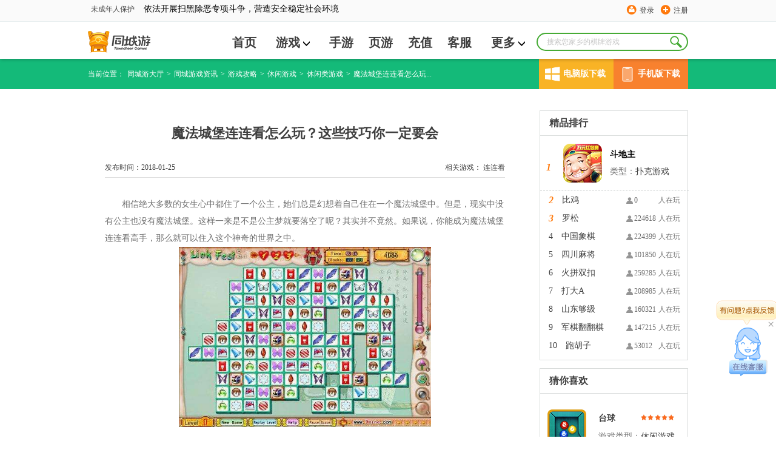

--- FILE ---
content_type: text/html; charset=utf-8
request_url: https://www.tcy365.com/news/d7717.html
body_size: 12245
content:

<!DOCTYPE html>
<html lang="zh">
<head>
    <meta charset="utf-8" />
    <meta http-equiv="X-UA-Compatible" content="IE=edge" />
    <title>魔法城堡连连看怎么玩？这些技巧你一定要会-同城游 -畅唐同城游</title>
    <link rel="shortcut icon" href="//static.tcy365.com/uc/common/images/favicon.ico" />
    <meta name="keywords" content="魔法城堡连连看，连连看" />
    <meta name="description" itemprop="description" content="相信绝大多数的女生心中都住了一个公主，她们总是幻想着自己住在一个魔法城堡中。但是，现实中没有公主也没有魔法城堡。这样一来是不是公主梦就要落空了呢？其实并不竟然。如果说，你能成为魔法城堡连连看高手，那么..." />
        <meta name="mobile-agent" content="format=html5;url=//m.tcy365.com/news/d7717.html" />
        <meta name="applicable-device" content="pc">
        <meta http-equiv="Cache-Control" content="no-siteapp" />
        <meta http-equiv="Cache-Control" content="no-transform" />
        <link rel="alternate" media="only screen and (max-width:750px)" href="//m.tcy365.com/news/d7717.html" />
    <link href="//static.tcy365.com/uc/tcy/static/assets/css/main-v5.0.3.css?v=20250528" rel="stylesheet" type="text/css" />
    <meta itemprop="name" content="同城游棋牌官方下载" />
    <meta itemprop="image" content="//static.tcy365.com/uc/common/images/logo/logo_v_48.png" />
    
    <meta property="bytedance:published_time" content="2018-01-25T16:21:29+08:00">
    <meta property="bytedance:updated_time" content="2018-01-25T16:21:29+08:00">

    
    <link rel="stylesheet" rev="stylesheet" type="text/css" href="//static.tcy365.com/uc/tcy/static/public/style/common.css?v=20250528" />
    <link rel="stylesheet" rev="stylesheet" type="text/css" href="//static.tcy365.com/uc/tcy/static/mainWeb/css/nesinformation-style.css?v=20250528" />
    <link rel="stylesheet" rev="stylesheet" type="text/css" href="//static.tcy365.com/uc/tcy/static/mainWeb/css/video.css?v=20250528" />
    <link type="text/css" rel="stylesheet" rev="stylesheet" href="//static.tcy365.com/uc/tcy/static/mainWeb/css/download_btn.css?v=20250528" />

    

    <script>
        var TCY_DATASIGN = {
            ip: '',
            appSessionId: '',
            eventSessionId: ''
        };
    </script>
    <script>
        var _datalink = {
            appId: '176',
            appCode: 'tcyweb'
        };
        var _dlk = _dlk || [];
    </script>
</head>
<body class="yahei">
    <div class="header">
        <div class="top-navigation">
            <div id="TCYSiteNav"></div>
        </div>
        <div class="logo-cn">
            <div class="search-box">
                <input type="text" placeholder="搜索您家乡的棋牌游戏" maxlength=10>
                <a href="javascript:;" class="search-btn J_search-btn"></a>
                <div class="search-list">
                    <div class="search-pop search-pop-mate" style="display:block">
                        <h3>猜你想搜</h3>
                        <ul class="search-mate">
                        </ul>
                    </div>
                    <div class="search-pop search-pop-record">
                        <h3>历史搜索</h3>
                        <ul class="search-history">
                        </ul>
                        <p>
                            <i></i>
                            <a href="javascript:;" class="clear-history-record">清空历史记录</a>
                        </p>
                    </div>
                    <div class="search-pop search-pop-hot" style="display: none">
                        <h3>热门搜索推荐</h3>
                        <ul class="search-recommend">
                        </ul>
                    </div>
                </div>
            </div>
                <ul class="nav yahei">
                    <li><a href="/bj/" title="首页" >首页</a></li>
                    <li>
                        <span class="more">
                            <a href="/game/"  target="_blank" title="游戏">游戏<i class="icon-more"></i></a>
                            <ul class="child-list">
                                <li><a href="/game/cards/" rel="nofollow" target="_blank" title="扑克牌游戏">扑克牌游戏</a></li>
                                <li><a href="/game/cmahjong/" rel="nofollow" target="_blank" title="麻将游戏">麻将游戏</a></li>
                                <li><a href="/game/chess/" rel="nofollow" target="_blank" title="棋类游戏">棋类游戏</a></li>
                                <li><a href="/game/casual/" rel="nofollow" target="_blank" title="休闲游戏">休闲游戏</a></li>
                            </ul>
                        </span>
                    </li>
                    <li><a href="/app/"  target="_blank" title="手游">手游</a></li>
                    <li><a href="http://www.yaodou.com/" rel="nofollow" target="_blank" title="页游">页游</a></li>
                    <li><a href="http://pay.tcy365.com/" rel="nofollow" target="_blank" title="充值">充值</a></li>
                    <li><a href="http://kf.tcy365.com/" rel="nofollow" target="_blank" title="客服">客服</a></li>
                    <li>
                        <span class="more">
                            <a href="#" title="更多">更多<i class="icon-more"></i></a>
                            <ul class="child-list">
                                <li><a href="http://user.tcy365.com/" rel="nofollow" target="_blank" title="用户中心">用户中心</a></li>
                                    <li><a href="/gc/" target="_blank" title="">游戏列表</a></li>

                                <li><a href="/top/" target="_blank" title="游戏排行榜">游戏排行榜</a></li>
                                <li><a href="/brand/" rel="nofollow" target="_blank" title="品牌">品牌</a></li>
                                <li><a href="/yxgl/" target="_blank" title="资讯精选">资讯精选</a></li>
                            </ul>
                        </span>
                    </li>
                </ul>
            <div class="logo">
                <div><h1><a href="/bj/" target="_blank" title="同城游戏大厅"></a></h1></div>
            </div>
            <p class="c-r2-p">
                                    <s2></s2>
            </p>
        </div>
    </div>
    

<div class="breadcrumb-green" style="width: 100%;">
    <ul class="breadcrumb-list  download_cn">
        <li>当前位置：</li>
        <li><a href="/" title="同城游大厅">同城游大厅</a></li>
        <li>&gt;<a href="/news/" title="同城游戏资讯">同城游戏资讯 </a></li>
            <li>&gt;<a href="//www.tcy365.com/news/cstrategy/" title="游戏攻略">游戏攻略 </a></li>
                    <li>&gt;<a href="//www.tcy365.com/news/casual/" title="休闲游戏">休闲游戏 </a></li>
                    <li>&gt;<a href="//www.tcy365.com/news/casual-xx/" title="休闲类游戏">休闲类游戏</a></li>
        <li>&gt;<span title="魔法城堡连连看怎么玩？这些技巧你一定要会">魔法城堡连连看怎么玩...</span></li>
<div class="download_item">
    <div class="computer" onmouseover="windowsDomnMounseover()" onmouseout="windowsDomnMounseout()" onclick="goDownloadPage()">
        <div class="icon computer_icon"></div>
        <span>电脑版下载</span>
    </div>
    <div class="mobile" onmouseover="mobileDomnMounseover()" onmouseout="mobileDomnMounseout()">
        <div class="icon mobile_icon"></div>
        <span>手机版下载</span>
    </div>
</div>
<div class="right_downlond windows_download" onmouseover="windowsDomnMounseover()" onmouseout="windowsDomnMounseout()">
    <a class="button" id="btnhall2" href="/hall/downloadhall.html?webid=1" rel="nofollow" title="同城游大厅下载" onclick="_dlk.push({c: '同城游大厅下载点击', ec: '1015006'});">
        <span class="f">下载游戏</span><span class="en_f"></span>
    </a>
</div>
<div class="right_downlond monbile_download" onmouseover="mobileDomnMounseover()" onmouseout="mobileDomnMounseout()"></div>

    </ul>
</div>
<div class="Gamelist">
    <div class="Gamelist_cn">
        <div class="Games">
            <div class="Information">
                <h1>魔法城堡连连看怎么玩？这些技巧你一定要会</h1>
                <p>
                    <span>
                        相关游戏：
                        <a href='//www.tcy365.com/game/dllkk186.html' target='_blank' title='连连看'>连连看</a>
                    </span>发布时间：2018-01-25
                </p>
            </div>
            <div class="New_cn" >
                <p style="text-indent: 2em; margin-top: 10px; line-height: 2em;"><span style="font-size: 14px; font-family: 微软雅黑, &quot;Microsoft YaHei&quot;;">相信绝大多数的女生心中都住了一个公主，她们总是幻想着自己住在一个魔法城堡中。但是，现实中没有公主也没有魔法城堡。这样一来是不是公主梦就要落空了呢？其实并不竟然。如果说，你能成为魔法城堡连连看高手，那么就可以住入这个神奇的世界之中。</span></p><p style="text-align:center"><span style="font-size: 14px; font-family: 微软雅黑, &quot;Microsoft YaHei&quot;;"><img alt="魔法城堡连连看怎么玩？这些技巧你一定要会" title="魔法城堡连连看怎么玩？这些技巧你一定要会" src="//image.tcy365.net/images/bd2/201801251621112800164.jpg" width="416" height="297" border="0" vspace="0" style="width: 416px; height: 297px;" /></span></p><p style="text-indent: 2em; margin-top: 10px; line-height: 2em;"><span style="font-size: 14px; font-family: 微软雅黑, &quot;Microsoft YaHei&quot;;">和传统连连看相比，魔法城堡连连看是一种由不同城堡所构成的神奇世界。这也使得游戏比传统连连看更具少女心。如果说，我们想在成为魔法城堡连连看的主人，那么就需要将这些相同的城堡进行连接。</span></p><p style="text-indent: 2em; margin-top: 10px; line-height: 2em;"><span style="font-size: 14px; font-family: 微软雅黑, &quot;Microsoft YaHei&quot;;">在小编看来，虽然魔法城堡连连看规则较为简单，但是并不是每个玩家都可以轻易获得高分。如果说，因为心态因素让自己失利，那么也是相当可惜的。小编见过不少玩家，在玩魔法城堡连连看的时候都喜欢从身边的一些对图形开始连接，然后往远处的图形开始连接。其实，这种做法是错误的。要知道，这样的链接方式往往容易破坏游戏的全局性，那么较后很有可能就会输。</span></p><p style="text-indent: 2em; margin-top: 10px; line-height: 2em;"><span style="font-size: 14px; font-family: 微软雅黑, &quot;Microsoft YaHei&quot;;">如果说，在魔法城堡连连看游戏中遇到了瓶颈，那么小编给大家的建议就是可以利用一些小道具来改变这种劣势。通常莱索，这种方法可以让我们节省更多时间。在游戏过程中，系统会给出红、篮两种颜色的字体的提示。其实，这两种颜色的字体代表的是不同的意思。</span></p><p style="text-indent: 2em; margin-top: 10px; line-height: 2em;"><span style="font-size: 14px; font-family: 微软雅黑, &quot;Microsoft YaHei&quot;;">在魔法城堡连连看游戏过程中，蓝色字体时自己可以，相反的红色字体表示对方可用。因此，我们在使用道具的时候，只要根据不同颜色的字体就可以确定道具的使用状态。如果说，我们可以合理利用身边的道具，那么游戏也会变得相对简单。</span></p><p><br /></p>
            </div>
            <p class="go-prev-or-next">
                    <a href="/news/d7716.html" title="经典连连看必胜技巧究竟有哪些？ ">上一篇：经典连连看必胜技巧究竟有哪些？ </a>
                                    <a href="/news/d7718.html" title="经典俄罗斯方块游戏如何获得高分？">下一篇：经典俄罗斯方块游戏如何获得高分？</a>
            </p>
            <div class="clearfix share">
热门精选：                        <a href="/yxgl/4463/" class="l" target="_blank">魔法城堡连连看</a>
                        <a href="/yxgl/1385/" class="l" target="_blank">连连看</a>
                <div class="bdsharebuttonbox fr">
                    <span>分享：</span>
                    <a href="#" class="bds_sqq J_news_bds_sqq" data-cmd="sqq" title="分享给QQ好友"></a>
                    <a href="#" class="bds_qzone J_news_bds_qzone" data-cmd="qzone" title="分享到QQ空间"></a>
                    <a href="#" class="bds_weixin J_news_bds_weixin" data-cmd="weixin" title="分享到微信"></a>
                    <a href="#" class="bds_tieba J_news_bds_tieba" data-cmd="tieba" title="分享到贴吧"></a>
                </div>
            </div>
<div class="news">
                    <div class="News_title">
                        <h2>热门资讯</h2>
                    </div>
                    <ul>
                            <li>
                                <a href="//www.tcy365.com/news/d28868.html" title="象棋高手起手第1步挪什么棋子？" target="_blank">
                                    象棋高手起手第1步挪什么棋子？
                                </a>
                            </li>
                            <li>
                                <a href="//www.tcy365.com/news/d28562.html" title="赤峰同城打弹子：老乡一起玩，轻松赢取奖励！" target="_blank">
                                    赤峰同城打弹子：老乡一起玩，轻松赢取奖励！
                                </a>
                            </li>
                            <li>
                                <a href="//www.tcy365.com/news/d28520.html" title="捕鱼游戏免费版手机版下载" target="_blank">
                                    捕鱼游戏免费版手机版下载
                                </a>
                            </li>
                            <li>
                                <a href="//www.tcy365.com/news/d28517.html" title="捕鱼游戏哪个火？同城游捕鱼游戏火爆推荐！" target="_blank">
                                    捕鱼游戏哪个火？同城游捕鱼游戏火爆推荐！
                                </a>
                            </li>
                            <li>
                                <a href="//www.tcy365.com/news/d28505.html" title="最火捕鱼游戏：同城老乡一起体验捕鱼乐趣！" target="_blank">
                                    最火捕鱼游戏：同城老乡一起体验捕鱼乐趣！
                                </a>
                            </li>
                            <li>
                                <a href="//www.tcy365.com/news/d28502.html" title="捕鱼达人美女捕鱼：同城老乡一起体验刺激的捕鱼乐趣！" target="_blank">
                                    捕鱼达人美女捕鱼：同城老乡一起体验刺激的捕鱼乐趣！
                                </a>
                            </li>
                    </ul>
                </div>
        </div>
        <div class="R_notice">

            <div class="right_cn">
                <div class="Ranking">
                    <h2>精品排行</h2>
                </div>



    <dl>
        <dt style="display:none">
            <span><b class="icon-user">352101</b>人在玩</span>
            <i  class="i">1</i>
			<h6 class="game-tt">
				<em>斗地主</em>
			</h6>
        </dt>
        <dd style="display:block">
            <div class="Btit">
                <a href="//www.tcy365.com/game/dzgdz398.html" title="斗地主" target="_blank">
                    <h3><p>斗地主</p></h3>
                </a>
                <p>类型：<a href="//www.tcy365.com/game/cards/" title="扑克游戏">扑克游戏</a> </p>
            </div>
            <i  class="i">1 </i>
            <a href="/game/dzgdz398.html" title="斗地主" target="_blank">
                <img src="//image.tcy365.net/game/Pic/zgdz_64.png" alt="斗地主" width="64" height="64" title="斗地主" />
            </a>
        </dd>
    </dl>
    <dl>
        <dt >
            <span><b class="icon-user">0</b>人在玩</span>
            <i  class="i">2</i>
			<h6 class="game-tt">
				<em>比鸡</em>
			</h6>
        </dt>
        <dd >
            <div class="Btit">
                <a href="//www.tcy365.com/game/dlybj432.html" title="比鸡" target="_blank">
                    <h3><p>比鸡</p></h3>
                </a>
                <p>类型：其他 </p>
            </div>
            <i  class="i">2 </i>
            <a href="/game/dlybj432.html" title="比鸡" target="_blank">
                <img src="//image.tcy365.net/game/Pic/lybj_64.png" alt="比鸡" width="64" height="64" title="比鸡" />
            </a>
        </dd>
    </dl>
    <dl>
        <dt >
            <span><b class="icon-user">224618</b>人在玩</span>
            <i  class="i">3</i>
			<h6 class="game-tt">
				<em>罗松</em>
			</h6>
        </dt>
        <dd >
            <div class="Btit">
                <a href="//www.tcy365.com/game/dgsss428.html" title="罗松" target="_blank">
                    <h3><p>罗松</p></h3>
                </a>
                <p>类型：<a href="//www.tcy365.com/game/cards/" title="扑克游戏">扑克游戏</a> </p>
            </div>
            <i  class="i">3 </i>
            <a href="/game/dgsss428.html" title="罗松" target="_blank">
                <img src="//image.tcy365.net/game/Pic/gsss_64.png" alt="罗松" width="64" height="64" title="罗松" />
            </a>
        </dd>
    </dl>
    <dl>
        <dt >
            <span><b class="icon-user">224399</b>人在玩</span>
            <i >4</i>
			<h6 class="game-tt">
				<em>中国象棋</em>
			</h6>
        </dt>
        <dd >
            <div class="Btit">
                <a href="//www.tcy365.com/game/dzgxq410.html" title="中国象棋" target="_blank">
                    <h3><p>中国象棋</p></h3>
                </a>
                <p>类型：<a href="//www.tcy365.com/game/chess/" title="棋类游戏">棋类游戏</a> </p>
            </div>
            <i >4 </i>
            <a href="/game/dzgxq410.html" title="中国象棋" target="_blank">
                <img src="//image.tcy365.net/game/Pic/zgxq_64.png" alt="中国象棋" width="64" height="64" title="中国象棋" />
            </a>
        </dd>
    </dl>
    <dl>
        <dt >
            <span><b class="icon-user">101850</b>人在玩</span>
            <i >5</i>
			<h6 class="game-tt">
				<em>四川麻将</em>
			</h6>
        </dt>
        <dd >
            <div class="Btit">
                <a href="//www.tcy365.com/game/dxzmj364.html" title="四川麻将" target="_blank">
                    <h3><p>四川麻将</p></h3>
                </a>
                <p>类型：<a href="//www.tcy365.com/game/cmahjong/" title="骨牌游戏">骨牌游戏</a> </p>
            </div>
            <i >5 </i>
            <a href="/game/dxzmj364.html" title="四川麻将" target="_blank">
                <img src="//image.tcy365.net/game/Pic/xzmj_64.png" alt="四川麻将" width="64" height="64" title="四川麻将" />
            </a>
        </dd>
    </dl>
    <dl>
        <dt >
            <span><b class="icon-user">259285</b>人在玩</span>
            <i >6</i>
			<h6 class="game-tt">
				<em>火拼双扣</em>
			</h6>
        </dt>
        <dd >
            <div class="Btit">
                <a href="//www.tcy365.com/game/dqzsk261.html" title="火拼双扣" target="_blank">
                    <h3><p>火拼双扣</p></h3>
                </a>
                <p>类型：<a href="//www.tcy365.com/game/cards/" title="扑克游戏">扑克游戏</a> </p>
            </div>
            <i >6 </i>
            <a href="/game/dqzsk261.html" title="火拼双扣" target="_blank">
                <img src="//image.tcy365.net/game/Pic/qzsk_64.png" alt="火拼双扣" width="64" height="64" title="火拼双扣" />
            </a>
        </dd>
    </dl>
    <dl>
        <dt >
            <span><b class="icon-user">208985</b>人在玩</span>
            <i >7</i>
			<h6 class="game-tt">
				<em>打大A</em>
			</h6>
        </dt>
        <dd >
            <div class="Btit">
                <a href="//www.tcy365.com/game/dmgda206.html" title="打大A" target="_blank">
                    <h3><p>打大A</p></h3>
                </a>
                <p>类型：<a href="//www.tcy365.com/game/cards/" title="扑克游戏">扑克游戏</a> </p>
            </div>
            <i >7 </i>
            <a href="/game/dmgda206.html" title="打大A" target="_blank">
                <img src="//image.tcy365.net/game/Pic/mgda_64.png" alt="打大A" width="64" height="64" title="打大A" />
            </a>
        </dd>
    </dl>
    <dl>
        <dt >
            <span><b class="icon-user">160321</b>人在玩</span>
            <i >8</i>
			<h6 class="game-tt">
				<em>山东够级</em>
			</h6>
        </dt>
        <dd >
            <div class="Btit">
                <a href="//www.tcy365.com/game/dsdgj272.html" title="山东够级" target="_blank">
                    <h3><p>山东够级</p></h3>
                </a>
                <p>类型：<a href="//www.tcy365.com/game/cards/" title="扑克游戏">扑克游戏</a> </p>
            </div>
            <i >8 </i>
            <a href="/game/dsdgj272.html" title="山东够级" target="_blank">
                <img src="//image.tcy365.net/game/Pic/sdgj_64.png" alt="山东够级" width="64" height="64" title="山东够级" />
            </a>
        </dd>
    </dl>
    <dl>
        <dt >
            <span><b class="icon-user">147215</b>人在玩</span>
            <i >9</i>
			<h6 class="game-tt">
				<em>军棋翻翻棋</em>
			</h6>
        </dt>
        <dd >
            <div class="Btit">
                <a href="//www.tcy365.com/game/dzgff400.html" title="军棋翻翻棋" target="_blank">
                    <h3><p>军棋翻翻棋</p></h3>
                </a>
                <p>类型：<a href="//www.tcy365.com/game/chess/" title="棋类游戏">棋类游戏</a> </p>
            </div>
            <i >9 </i>
            <a href="/game/dzgff400.html" title="军棋翻翻棋" target="_blank">
                <img src="//image.tcy365.net/game/Pic/zgff_64.png" alt="军棋翻翻棋" width="64" height="64" title="军棋翻翻棋" />
            </a>
        </dd>
    </dl>
    <dl>
        <dt >
            <span><b class="icon-user">53012</b>人在玩</span>
            <i >10</i>
			<h6 class="game-tt">
				<em>跑胡子</em>
			</h6>
        </dt>
        <dd >
            <div class="Btit">
                <a href="//www.tcy365.com/game/dhnhz435.html" title="跑胡子" target="_blank">
                    <h3><p>跑胡子</p></h3>
                </a>
                <p>类型：<a href="//www.tcy365.com/game/cards/" title="扑克游戏">扑克游戏</a> </p>
            </div>
            <i >10 </i>
            <a href="/game/dhnhz435.html" title="跑胡子" target="_blank">
                <img src="//image.tcy365.net/game/Pic/hnhz_64.png" alt="跑胡子" width="64" height="64" title="跑胡子" />
            </a>
        </dd>
    </dl>


            </div>
            <div class="Like">
                <div class="Like_GM">
                    <h2>猜你喜欢</h2>
                </div>
                <ul>
                            <li>
                                <img class="star" src="//static.tcy365.com/uc/tcy/static/fz/img/star1.png?v=20250528" alt="星级" />
                                <a href="//www.tcy365.com/game/dbill14.html" target="_blank" title="台球">
                                    <img class="img1" src="//image.tcy365.net/game/pic/bill_64.png" alt="台球" width="64" height="64" title="台球">
                                </a>
                                <a href="//www.tcy365.com/game/dbill14.html" target="_blank" title="台球">
                                    <h3>台球</h3>
                                </a>
                                <p>游戏类型：<a href="//www.tcy365.com/game/casual/" title="休闲游戏">休闲游戏</a></p>
                            </li>
                            <li>
                                <img class="star" src="//static.tcy365.com/uc/tcy/static/fz/img/star1.png?v=20250528" alt="星级" />
                                <a href="//www.tcy365.com/game/dcchm20.html" target="_blank" title="采花蜜">
                                    <img class="img1" src="//image.tcy365.net/game/pic/cchm_64.png" alt="采花蜜" width="64" height="64" title="采花蜜">
                                </a>
                                <a href="//www.tcy365.com/game/dcchm20.html" target="_blank" title="采花蜜">
                                    <h3>采花蜜</h3>
                                </a>
                                <p>游戏类型：<a href="//www.tcy365.com/game/casual/" title="休闲游戏">休闲游戏</a></p>
                            </li>
                            <li>
                                <img class="star" src="//static.tcy365.com/uc/tcy/static/fz/img/star1.png?v=20250528" alt="星级" />
                                <a href="//www.tcy365.com/game/dcjlk29.html" target="_blank" title="超级连连看">
                                    <img class="img1" src="//image.tcy365.net/game/pic/cjlk_64.png" alt="超级连连看" width="64" height="64" title="超级连连看">
                                </a>
                                <a href="//www.tcy365.com/game/dcjlk29.html" target="_blank" title="超级连连看">
                                    <h3>超级连连看</h3>
                                </a>
                                <p>游戏类型：<a href="//www.tcy365.com/game/casual/" title="休闲游戏">休闲游戏</a></p>
                            </li>

                </ul>
            </div>
                <div class="aside">
                    <div class="news-warpper games-news">
                        <h2 class="title">
                            <a title="连连看热门攻略" href="/news/cstrategy/" class="caption">连连看热门攻略</a><a href="/news/cstrategy/" class="more" target="_blank" title="更多攻略">更多</a>
                        </h2>
                        <ul class="news-list">
                                <li><a href="/news/d11167.html" target="_blank" title="超级连连看游戏下载的游戏技巧都有哪些">超级连连看游戏下载的游戏技巧都有哪些</a></li>
                                <li><a href="/news/d5980.html" target="_blank" title="如何才能在动物连连看3.1获取高分？不妨看看这些">如何才能在动物连连看3.1获取高分？不妨看看这些</a></li>
                                <li><a href="/news/d10121.html" target="_blank" title="如何更好的玩连连看4？新手必备的玩法小技巧">如何更好的玩连连看4？新手必备的玩法小技巧</a></li>
                                <li><a href="/news/d26005.html" target="_blank" title="连连看下载 同城游连连看下载步骤详细教学">连连看下载 同城游连连看下载步骤详细教学</a></li>
                                <li><a href="/news/d6302.html" target="_blank" title="最经典的小游戏 连连看">最经典的小游戏 连连看</a></li>
                                <li><a href="/news/d11570.html" target="_blank" title="连连看游戏，消耗脑细胞最少的游戏">连连看游戏，消耗脑细胞最少的游戏</a></li>
                        </ul>
                    </div>
                </div>

        </div>
        <div class="clear"></div>
    </div>
</div>

<div class="friend-link">
    <div class="content">

            <p>
                <span class="friend-link-title">热门城市&nbsp;&gt;</span>
                    <a href="//www.tcy365.com/gg/play/" target="_blank" title="贵港同城游戏">贵港同城游戏</a>
                    <a href="//www.tcy365.com/hf/" target="_blank" title="合肥同城游">合肥同城游</a>
                    <a href="//www.tcy365.com/hhht/" target="_blank" title="内蒙古同城游戏大厅">内蒙古同城游戏大厅</a>
                    <a href="//www.tcy365.com/nn/" target="_blank" title="南宁同城游戏大厅官方下载">南宁同城游戏大厅官方下载</a>
                    <a href="//www.tcy365.com/sr/" target="_blank" title="上饶同城游">上饶同城游</a>
                    <a href="//www.tcy365.com/taicang/play/" target="_blank" title="太仓同城游">太仓同城游</a>
                    <a href="//www.tcy365.com/wenling/" target="_blank" title="温岭同城游戏大厅">温岭同城游戏大厅</a>
                    <a href="//www.tcy365.com/yl/" target="_blank" title="玉林同城游戏大厅下载">玉林同城游戏大厅下载</a>
            </p>

            <p>
                <span class="friend-link-title">热门游戏&nbsp;&gt;</span>
                    <a href="//www.tcy365.com/huangs/" target="_blank" title="大冶打拱">大冶打拱 </a>
                    <a href="https://www.tcy365.com/news/d13461.html" target="_blank" title="斗地主怎么玩">斗地主怎么玩 </a>
                    <a href="//www.tcy365.com/game/derqs462.html" target="_blank" title="二人麻将下载">二人麻将下载 </a>
                    <a href="//www.tcy365.com/news/d24816.html" target="_blank" title="贰柒拾游戏">贰柒拾游戏 </a>
                    <a href="//www.tcy365.com/news/d24815.html" target="_blank" title="福州四色牌规则">福州四色牌规则 </a>
                    <a href="//www.tcy365.com/news/d10901.html" target="_blank" title="干瞪眼怎么玩">干瞪眼怎么玩 </a>
                    <a href="//www.tcy365.com/ha/" target="_blank" title="淮安掼蛋游戏">淮安掼蛋游戏 </a>
                    <a href="//www.tcy365.com/jh/" target="_blank" title="金华游戏">金华游戏 </a>
                    <a href="//www.tcy365.com/cz/" target="_blank" title="金坛四副牌">金坛四副牌 </a>
                    <a href="//www.tcy365.com/game/dxgwx461.html" target="_blank" title="卡五星">卡五星 </a>
                    <a href="//www.tcy365.com/qingdao/" target="_blank" title="青岛够级">青岛够级 </a>
                    <a href="//www.tcy365.com/news/d24813.html" target="_blank" title="三打哈游戏">三打哈游戏 </a>
                    <a href="//www.tcy365.com/news/d24814.html" target="_blank" title="杀胡游戏">杀胡游戏 </a>
                    <a href="//www.tcy365.com/news/d1829.html" target="_blank" title="徐闻拖拉机怎么玩">徐闻拖拉机怎么玩 </a>
            </p>
                    <p>
                <span class="friend-link-title"><a href="/news/cstrategy/" target="_blank" class="friend-link-title-link">热门攻略&nbsp;&gt;</a></span>

                    <a href="https://m.tcy365.com/yxgl/1999/" target="_blank" title="安庆赖子麻将">安庆赖子麻将 </a>
                    <a href="https://www.tcy365.com/news/d14693.html" target="_blank" title="逮狗腿">逮狗腿 </a>
                    <a href="https://www.tcy365.com/news/d25939.html" target="_blank" title="德清点子">德清点子 </a>
                    <a href="https://m.tcy365.com/game/dgxni.html" target="_blank" title="河池牛鬼">河池牛鬼 </a>
                    <a href="https://www.tcy365.com/news/d26736.html" target="_blank" title="军棋的玩法和规则">军棋的玩法和规则 </a>
                    <a href="http://m.tcy365.com/yxgl/259/" target="_blank" title="南宁同城游戏中心">南宁同城游戏中心 </a>
                    <a href="https://www.tcy365.com/news/d25104.html" target="_blank" title="四副">四副 </a>
            </p>

    </div>

</div>



    
    <div id="ConsultingService" class="ConsultingService">
        <a href="http://newservice.tcy365.com/PC/?accessid=3103" class="big-icon J_talk" target="_blank"><i class="talk-title"></i><span class="toggle-btn">&#215;</span></a>
        <span class="small-icon"></span>
    </div>
    
    <div class="footer">
        <div class="Anti-addiction">
            <p>抵制不良游戏 拒绝盗版游戏 注意自我保护 谨防受骗上当 适度游戏益脑 沉迷游戏伤身 合理安排时间 享受健康生活 —— 《健康游戏忠告》</p>
        </div>
        <div class="intro">
            <div class="about-us clearfix">
                <span class="logo" title="同城游"></span>
                <ul>
                    <li><a href="/help/intro.html" rel="nofollow" title="本站简介" target="_blank">本站简介</a></li>
                    <li><a href="/help/cooperate.html" rel="nofollow" title="商务合作" target="_blank">商务合作 </a></li>
                    <li><a href="/help/contact.html" rel="nofollow" title="联系我们" target="_blank">联系我们</a></li>
                    <li><a href="//user.tcy365.com/serviceitem.html" rel="nofollow" title="用户服务条款" target="_blank">用户服务条款 </a></li>
                    <li><a href="//tcysysres.tcy365.com/m/index_platform.html" rel="nofollow" title="隐私政策" target="_blank">隐私政策</a></li>
                    <li class="last"><a href="http://www.ct108.com/" rel="nofollow" title="畅唐网络" target="_blank">畅唐网络</a></li>
                </ul>
            </div>
        </div>
        <p class="right-declare">
            <span>COPYRIGHT &copy; 2026 TOWNCHEER GAMES. ALL RIGHTS RESERVED. 浙江畅唐网络股份有限公司 &reg; 版权所有</span>
            <span>《中华人民共和国增值电信业务经营许可证》 编号：<a href="//beian.miit.gov.cn/" target="_blank">浙B2-20090241</a></span>
            <span>《网络文化经营许可证》浙网文[2018]2411-151号</span>
            <span>《文网游备字》[2014]M-CBG136号</span>
            <a href="//www.beian.gov.cn/portal/registerSystemInfo?recordcode=33010802006433" rel="nofollow" target="_blank">
                <img src="//www.beian.gov.cn/img/ghs.png" class="zgwab">浙公网安备 33010802006433号
            </a>
        </p>
    </div>

    <script src="//static.tcy365.com/??cdn/jquery/1.8.2/jquery.js,cdn/dialog/1.4.0/dialog.js,cdn/messenger/2.0.0/messenger.js,cdn/component/slider/1.0.1/slider.min.js?v=20250528" type="text/javascript"></script>
    <script src="//static.tcy365.com/??uc/tcy/static/assets/js/top/1.0.3/top.js,uc/tcy/static/assets/js/1.0.1/banner-slider.js,uc/tcy/static/assets/js/5.0.0/placeholder.js,uc/tcy/static/assets/js/5.0.0/app.js,uc/tcy/static/assets/js/5.0.0/trackevent.js,uc/tcy/static/assets/js/4.8.0/sliderGradual.min.js?v=20250528"></script>
    
    <script type="application/ld+json">
    {
        "@context": "https://zhanzhang.baidu.com/contexts/cambrian.jsonld",
        "@id":  "//www.tcy365.com/news/d7717.html",
        "appid": "否",
        "title": "魔法城堡连连看怎么玩？这些技巧你一定要会-同城游",

		"images":["http://image.tcy365.net/images/bd2/201801251621112800164.jpg"],
        "description": "相信绝大多数的女生心中都住了一个公主，她们总是幻想着自己住在一个魔法城堡中。但是，现实中没有公主也没有魔法城堡。这样一来是不是公主梦就要落空了呢？其实并不竟然。如果说，你能成为魔法城堡连连看高手，那么...",
        "pubDate": "2018-01-25T16:21:29",
        "upDate": "2018-01-25T16:21:29"
    }
    </script>

    
    <div id="go_top">
        <div class="downlayer">
        </div>
        <div class="downlayerbtn">
            <div class="btntcy">
                <a id="btnhall3" href="/hall/downloadhall.html?webid=1" rel="nofollow" title="游戏大厅下载">
                    <img src="//static.tcy365.com/uc/tcy/static/mainWeb/img/btntcy.png?v=20250528" />
                    <img src="//static.tcy365.com/uc/tcy/static/mainWeb/img/btndown.png?v=20250528" style="margin-bottom: 15px" />
                </a>
            </div>
            <img src="//static.tcy365.com/uc/tcy/static/mainWeb/img/btnclose.png?v=20250528" class="layerclose" title="关闭" />
        </div>
    </div>

    <script>
        (function () {
            var st = document.createElement('script');
            st.src = '//dlk.tcy365.net/dlk.js';
            var s = document.getElementsByTagName('script')[0];
            s.parentNode.insertBefore(st, s);
        })();
    </script>
    <script>
        function goDownloadPage() {
            _dlk.push({ c: '同城游大厅下载点击', ec: '1015006' });
            window.location.href = '/hall/downloadhall.html?webid=1'
        }</script>
    
    <script src="//static.tcy365.com/uc/tcy/static/public/js/sea.js?v=20250528"></script>
    <script src="//static.tcy365.com/uc/tcy/static/mainWeb/js/5.0.0/news.js?v=20250528"></script>

    <script src="//static.tcy365.com/uc/tcy/static/mainWeb/js/download_btn.js?v=20250528"></script>

    <script>
        // 同城游下载
        function goToGanme() {
            _dlk.push({ c: 'PC咨询视频播放页点击下载', ec: '1015401' });
            window.location.href = '/hall/downloadhall.html?webid=1'
        }
    </script>
    <script>
        window._bd_share_config = {
            "common": {
                "bdSnsKey": {},
                "bdText": "",
                "bdMini": "2",
                "bdPic": "",
                "bdStyle": "0",
                "bdSize": "16"
            },
            "share": {}
        };
        //修改部分 v5.0.0 使用内部资源
        with (document) 0[(getElementsByTagName('head')[0] || body).appendChild(createElement('script')).src = '//static.tcy365.com/uc/tcy/static/assets/js/share/1.0.1/share.js?cdnversion=' + ~(-new Date() / 36e5)];
    </script>
    <script>
        _dlk.push({ c: '资讯-页面访问事件', ec: '1015002' });
    </script>

    <div style="display: none">
        <script>
            var _hmt = _hmt || [];
            _hmt.push(['_setAccount', 'aca1979fdbc3dce4f93769024d66f498']);
            (function() {
            var hm = document.createElement("script");
            hm.src = "https://hm.baidu.com/hm.js?aca1979fdbc3dce4f93769024d66f498";
            var s = document.getElementsByTagName("script")[0]; 
            s.parentNode.insertBefore(hm, s);
            })();
        </script>
        <script src="https://s95.cnzz.com/z_stat.php?id=1261168349&web_id=1261168349" language="JavaScript"></script>
    </div>
</body>
</html>


--- FILE ---
content_type: application/x-javascript
request_url: https://static.tcy365.com/uc/tcy/static/mainWeb/js/tabjs.js
body_size: 160
content:
define(function(n,s,t){return{init:function(){var n=0,s=0;for(i=0;i<5;i++){var t=$(".Tab_ul").eq(i).find("li").length,d="";for(a=0;a<t;a++)d+="<b></b>",$(".slide_list").find(".focus_ul2").eq(i).html(d),$(".slide_list").find(".focus_ul2").eq(i).find("b").eq(0).css("background-position","0px -10px")}$(".Tab_left ul li").mouseover(function(){n=$(this).index(),$(".Tab_left ul li").attr("class","Tab_li"),$(this).attr("class","Tab_focus"),$(".Tab_ul").eq(n).fadeIn(0),$(".Tab_ul").eq(n).siblings(".Tab_ul").fadeOut(0),$(".focus_ul2").eq(n).fadeIn(0),$(".focus_ul2").eq(n).siblings(".focus_ul2").fadeOut(0)}),$(".slide_list").eq(n).find(".focus_ul2 b").mouseover(function(){$(this).css("background-position","0px -10px"),$(this).siblings().css("background-position","0px 0px"),index2=$(this).index(),s=parseInt(620*index2),$(".slide_list .Tab_ul").eq(n).stop(!1,!0).animate({"margin-left":-s},500)})},Tab:function(){$(".right_cn dl").eq(0).find("dd").fadeIn(0),$(".right_cn dl").eq(0).find("dt").fadeOut(0),$(".right_cn dl").mouseover(function(){$(this).find("dd").fadeIn(0),$(this).find("dt").fadeOut(0),$(this).siblings().find("dd").fadeOut(0),$(this).siblings().find("dt").fadeIn(0)})},Twodimension:function(){$(".btn").hover(function(){$(this).find(".two_dimension").stop(!1,!0).show(200)},function(){$(this).find(".two_dimension").stop(!1,!0).hide(200)})},Gdwewm:function(){$(".ewm a").hover(function(){$(this).find("img").show(0),$(this).siblings().find("img").hide(0)},function(){$(".ewm a").find("img").hide(0)})}}});

--- FILE ---
content_type: application/x-javascript
request_url: https://static.tcy365.com/uc/tcy/static/public/js/sea.js?v=20250528
body_size: 2775
content:
!function(e,r){function t(e){return function(r){return{}.toString.call(r)=="[object "+e+"]"}}function n(){return x++}function a(e){return e.match(S)[0]}function i(e){for(e=e.replace(U,"/");e.match(q);)e=e.replace(q,"/");return e=e.replace(C,"$1/")}function s(e){var r=e.length-1,t=e.charAt(r);return"#"===t?e.substring(0,r):".js"===e.substring(r-2)||e.indexOf("?")>0||".css"===e.substring(r-3)||"/"===t?e:e+".js"}function o(e){var r=b.alias;return r&&T(r[e])?r[e]:e}function u(e){var r,t=b.paths;return t&&(r=e.match(I))&&T(t[r[1]])&&(e=t[r[1]]+r[2]),e}function c(e){var r=b.vars;return r&&e.indexOf("{")>-1&&(e=e.replace(j,function(e,t){return T(r[t])?r[t]:e})),e}function f(e){var r=b.map,t=e;if(r)for(var n=0,a=r.length;a>n;n++){var i=r[n];if(t=w(i)?i(e)||e:e.replace(i[0],i[1]),t!==e)break}return t}function l(e,r){var t,n=e.charAt(0);if(G.test(e))t=e;else if("."===n)t=i((r?a(r):b.cwd)+e);else if("/"===n){var s=b.cwd.match(R);t=s?s[0]+e.substring(1):e}else t=b.base+e;return 0===t.indexOf("//")&&(t=location.protocol+t),t}function v(e,r){if(!e)return"";e=o(e),e=u(e),e=c(e),e=s(e);var t=l(e,r);return t=f(t)}function d(e){return e.hasAttribute?e.src:e.getAttribute("src",4)}function h(e,r,t){var n=P.test(e),a=L.createElement(n?"link":"script");if(t){var i=w(t)?t(e):t;i&&(a.charset=i)}p(a,r,n,e),n?(a.rel="stylesheet",a.href=e):(a.async=!0,a.src=e),F=a,M?H.insertBefore(a,M):H.appendChild(a),F=null}function p(e,t,n,a){function i(){e.onload=e.onerror=e.onreadystatechange=null,n||b.debug||H.removeChild(e),e=null,t()}var s="onload"in e;return!n||!K&&s?(s?(e.onload=i,e.onerror=function(){O("error",{uri:a,node:e}),i()}):e.onreadystatechange=function(){/loaded|complete/.test(e.readyState)&&i()},r):(setTimeout(function(){g(e,t)},1),r)}function g(e,r){var t,n=e.sheet;if(K)n&&(t=!0);else if(n)try{n.cssRules&&(t=!0)}catch(a){"NS_ERROR_DOM_SECURITY_ERR"===a.name&&(t=!0)}setTimeout(function(){t?r():g(e,r)},20)}function E(){if(F)return F;if(V&&"interactive"===V.readyState)return V;for(var e=H.getElementsByTagName("script"),r=e.length-1;r>=0;r--){var t=e[r];if("interactive"===t.readyState)return V=t}}function m(e){var r=[];return e.replace(z,"").replace(Y,function(e,t,n){n&&r.push(n)}),r}function y(e,r){this.uri=e,this.dependencies=r||[],this.exports=null,this.status=0,this._waitings={},this._remain=0}if(!e.seajs){var _=e.seajs={version:"2.2.0"},b=_.data={},A=t("Object"),T=t("String"),D=Array.isArray||t("Array"),w=t("Function"),x=0,N=b.events={};_.on=function(e,r){var t=N[e]||(N[e]=[]);return t.push(r),_},_.off=function(e,r){if(!e&&!r)return N=b.events={},_;var t=N[e];if(t)if(r)for(var n=t.length-1;n>=0;n--)t[n]===r&&t.splice(n,1);else delete N[e];return _};var O=_.emit=function(e,r){var t,n=N[e];if(n)for(n=n.slice();t=n.shift();)t(r);return _},S=/[^?#]*\//,U=/\/\.\//g,q=/\/[^\/]+\/\.\.\//,C=/([^:\/])\/\//g,I=/^([^\/:]+)(\/.+)$/,j=/{([^{]+)}/g,G=/^\/\/.|:\//,R=/^.*?\/\/.*?\//,L=document,$=a(L.URL),k=L.scripts,X=L.getElementById("seajsnode")||k[k.length-1],B=a(d(X)||$);_.resolve=v;var F,V,H=L.getElementsByTagName("head")[0]||L.documentElement,M=H.getElementsByTagName("base")[0],P=/\.css(?:\?|$)/i,K=+navigator.userAgent.replace(/.*AppleWebKit\/(\d+)\..*/,"$1")<536;_.request=h;var W,Y=/"(?:\\"|[^"])*"|'(?:\\'|[^'])*'|\/\*[\S\s]*?\*\/|\/(?:\\\/|[^\/\r\n])+\/(?=[^\/])|\/\/.*|\.\s*require|(?:^|[^$])\brequire\s*\(\s*(["'])(.+?)\1\s*\)/g,z=/\\\\/g,J=_.cache={},Q={},Z={},ee={},re=y.STATUS={FETCHING:1,SAVED:2,LOADING:3,LOADED:4,EXECUTING:5,EXECUTED:6};y.prototype.resolve=function(){for(var e=this,r=e.dependencies,t=[],n=0,a=r.length;a>n;n++)t[n]=y.resolve(r[n],e.uri);return t},y.prototype.load=function(){var e=this;if(!(e.status>=re.LOADING)){e.status=re.LOADING;var t=e.resolve();O("load",t);for(var n,a=e._remain=t.length,i=0;a>i;i++)n=y.get(t[i]),n.status<re.LOADED?n._waitings[e.uri]=(n._waitings[e.uri]||0)+1:e._remain--;if(0===e._remain)return e.onload(),r;var s={};for(i=0;a>i;i++)n=J[t[i]],n.status<re.FETCHING?n.fetch(s):n.status===re.SAVED&&n.load();for(var o in s)s.hasOwnProperty(o)&&s[o]()}},y.prototype.onload=function(){var e=this;e.status=re.LOADED,e.callback&&e.callback();var r,t,n=e._waitings;for(r in n)n.hasOwnProperty(r)&&(t=J[r],t._remain-=n[r],0===t._remain&&t.onload());delete e._waitings,delete e._remain},y.prototype.fetch=function(e){function t(){_.request(s.requestUri,s.onRequest,s.charset)}function n(){delete Q[o],Z[o]=!0,W&&(y.save(i,W),W=null);var e,r=ee[o];for(delete ee[o];e=r.shift();)e.load()}var a=this,i=a.uri;a.status=re.FETCHING;var s={uri:i};O("fetch",s);var o=s.requestUri||i;return!o||Z[o]?(a.load(),r):Q[o]?(ee[o].push(a),r):(Q[o]=!0,ee[o]=[a],O("request",s={uri:i,requestUri:o,onRequest:n,charset:b.charset}),s.requested||(e?e[s.requestUri]=t:t()),r)},y.prototype.exec=function(){function e(r){return y.get(e.resolve(r)).exec()}var t=this;if(t.status>=re.EXECUTING)return t.exports;t.status=re.EXECUTING;var a=t.uri;e.resolve=function(e){return y.resolve(e,a)},e.async=function(r,t){return y.use(r,t,a+"_async_"+n()),e};var i=t.factory,s=w(i)?i(e,t.exports={},t):i;return s===r&&(s=t.exports),delete t.factory,t.exports=s,t.status=re.EXECUTED,O("exec",t),s},y.resolve=function(e,r){var t={id:e,refUri:r};return O("resolve",t),t.uri||_.resolve(t.id,r)},y.define=function(e,t,n){var a=arguments.length;1===a?(n=e,e=r):2===a&&(n=t,D(e)?(t=e,e=r):t=r),!D(t)&&w(n)&&(t=m(""+n));var i={id:e,uri:y.resolve(e),deps:t,factory:n};if(!i.uri&&L.attachEvent){var s=E();s&&(i.uri=s.src)}O("define",i),i.uri?y.save(i.uri,i):W=i},y.save=function(e,r){var t=y.get(e);t.status<re.SAVED&&(t.id=r.id||e,t.dependencies=r.deps||[],t.factory=r.factory,t.status=re.SAVED)},y.get=function(e,r){return J[e]||(J[e]=new y(e,r))},y.use=function(r,t,n){var a=y.get(n,D(r)?r:[r]);a.callback=function(){for(var r=[],n=a.resolve(),i=0,s=n.length;s>i;i++)r[i]=J[n[i]].exec();t&&t.apply(e,r),delete a.callback},a.load()},y.preload=function(e){var r=b.preload,t=r.length;t?y.use(r,function(){r.splice(0,t),y.preload(e)},b.cwd+"_preload_"+n()):e()},_.use=function(e,r){return y.preload(function(){y.use(e,r,b.cwd+"_use_"+n())}),_},y.define.cmd={},e.define=y.define,_.Module=y,b.fetchedList=Z,b.cid=n,_.require=function(e){var r=y.get(y.resolve(e));return r.status<re.EXECUTING&&r.exec(),r.exports};var te=/^(.+?\/)(\?\?)?(seajs\/)+/;b.base=(B.match(te)||["",B])[1],b.dir=B,b.cwd=$,b.charset="utf-8",b.preload=function(){var e=[],r=location.search.replace(/(seajs-\w+)(&|$)/g,"$1=1$2");return r+=" "+L.cookie,r.replace(/(seajs-\w+)=1/g,function(r,t){e.push(t)}),e}(),_.config=function(e){for(var r in e){var t=e[r],n=b[r];if(n&&A(n))for(var a in t)n[a]=t[a];else D(n)?t=n.concat(t):"base"===r&&("/"!==t.slice(-1)&&(t+="/"),t=l(t)),b[r]=t}return O("config",e),_}}}(this);